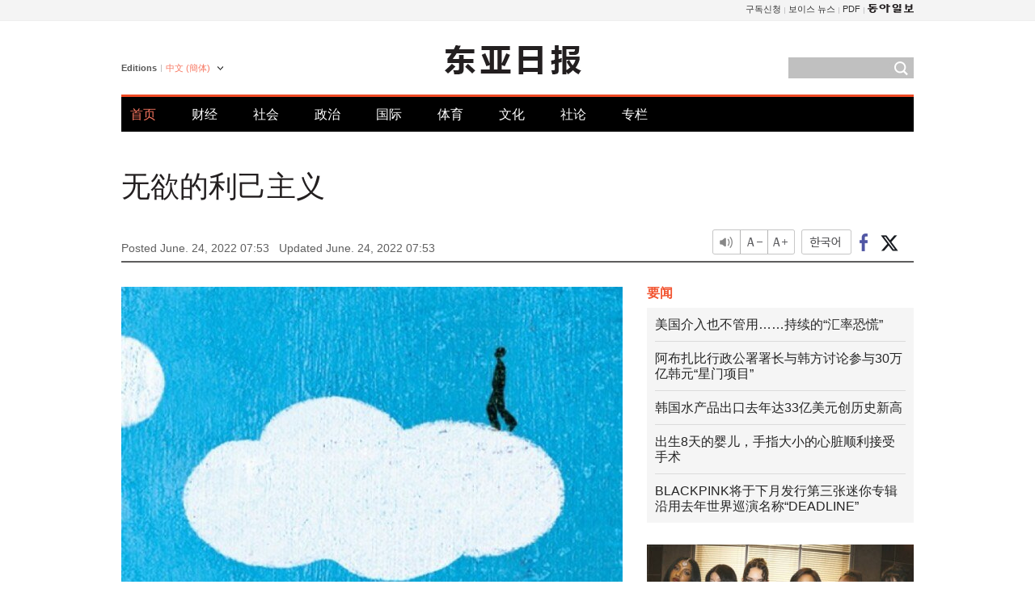

--- FILE ---
content_type: text/html; charset=UTF-8
request_url: https://www.donga.com/cn/article/all/20220624/3467815/1
body_size: 8513
content:
<!DOCTYPE html>
<html lang="zh-cn">
<head>
<title>无欲的利己主义 | 东亚日报</title>
<meta charset="utf-8" />

<meta name='description' content="沉醉于佛教，甚至获得了&ldquo;诗佛&rdquo;的别称，晚年他在钟南山脚下的别墅（草庐）里尽情享受了隐士的快乐。即使没有一个合得来的朋友，但到水流尽头的水源池散步、一团团飘起的向云葵给诗人带来了无限的快感。如果曾担任&hellip;">
<meta name='writer' content='东亚日报'>
<link rel="image_src" href="https://dimg1.donga.com/ugc/CDB/CHINESE/Article/62/b4/ee/e2/62b4eee20fd8d2738245.jpg" />
<meta http-equiv="X-UA-Compatible" content="IE=edge" />
<link rel="preload" href="https://image.donga.com/languages/chinese_cn_w/css/style.css?t=20250421" as="style" onload="this.onload=null;this.rel='stylesheet'">
<noscript><link rel='stylesheet' href='https://image.donga.com/languages/chinese_cn_w/css/style.css?t=20250421'></noscript>
<script type="text/javascript" src="https://image.donga.com/donga/js.v.1.0/jquery-latest.js"></script>
<script type="text/javascript" src="https://image.donga.com/donga/js.v.1.0/jquery-ui.js" defer></script>
<script type="text/javascript" src="https://image.donga.com/donga/js.v.1.0/jquery-cookie.js" defer></script>

<script type="text/javascript" src="https://image.donga.com/donga/js.v.1.0/GAbuilder.js?t=20240911"></script>
<script type="text/javascript">
gabuilder = new GAbuilder('GTM-PCVCHHT') ;
let pageviewObj = {
    'up_login_status' : 'N',
        'ep_contentdata_content_id' : '28.3467815' ,
        'ep_contentdata_content_title' : '无欲的利己主义' ,
        'ep_contentdata_delivered_date' : '2022-06-24 07:53:25' ,
        'ep_contentdata_content_category_1depth' : '오피니언' ,
        'ep_contentdata_content_category_2depth' : '专栏' ,
        'ep_contentdata_content_type' : '-' ,
        'ep_contentdata_content_tags' : '-' ,
        'ep_contentdata_author_name' : '-' ,
        'ep_contentdata_content_source' : '동아일보취재(cn)' ,
        'ep_contentdata_content_multimedia' : '-' ,
        'ep_contentdata_content_characters' : '433' ,
        'ep_contentdata_content_loginwall' : 'N' ,
        'ep_contentdata_content_series' : '-' ,
        'ep_contentdata_content_issue' : '-' ,
        'ep_contentdata_author_dept' : '-'
}
gabuilder.GAScreen(pageviewObj);
</script>
<script type="application/ld+json">
{
    "@context": "https://schema.org",
    "@type": "NewsArticle",
    "@id": "https://www.donga.com/cn/article/all/20220624/3467815/1#newsarticle",
    "headline": "无欲的利己主义",
    "description": "沉醉于佛教，甚至获得了“诗佛”的别称，晚年他在钟南山脚下的别墅（草庐）里尽情享受了隐士的快乐。即使没有一个合得来的朋友，但到水流尽头的水源池散步、一团团飘起的向云葵给诗人带来了无限的快感。如果曾担任…",
    "inLanguage": "cn",
    "mainEntityOfPage": "https://www.donga.com/cn/article/all/20220624/3467815/1",
    "url": "https://www.donga.com/cn/article/all/20220624/3467815/1",
    "image": [
            {
            "@type": "ImageObject",
            "url": "https://dimg.donga.com/ugc/CDB/CHINESE/Article/62/b4/ee/e2/62b4eee20fd8d2738245.jpg",
            "width": 640,
            "height": 560
            }
    ],
    "datePublished": "2022-06-24T07:53:25+09:00",
    "dateModified": "2022-06-24T07:53:25+09:00",
    "author": [
        
    ],
    "publisher": {
        "@type": "Organization",
        "name": "东亚日报",
        "url": "https://www.donga.com", 
        "logo": {
            "@type": "ImageObject",
            "url": "https://image.donga.com/pc/2022/images/common/donga_icon.jpg",
            "width": 800,
            "height": 420
        }
        
    }
}
</script>
<script type="text/javascript" src="https://image.donga.com/donga/js.v.1.0/donga.js" defer></script>

<script type="text/javascript">
  window._taboola = window._taboola || [];
  _taboola.push({article:'auto'});
  !function (e, f, u, i) {
    if (!document.getElementById(i)){
      e.async = 1;
      e.src = u;
      e.id = i;
      f.parentNode.insertBefore(e, f);
    }
  }(document.createElement('script'),
  document.getElementsByTagName('script')[0],
  '//cdn.taboola.com/libtrc/dongacom-chinese/loader.js',
  'tb_loader_script');
  if(window.performance && typeof window.performance.mark == 'function')
    {window.performance.mark('tbl_ic');}
</script>
<link rel="canonical" href="https://www.donga.com/cn/article/all/20220624/3467815/1" />
<link rel="alternate" hreflang="en" href="https://www.donga.com/en/article/all/20220624/3467839/1" />
<link rel="alternate" hreflang="ja" href="https://www.donga.com/jp/article/all/20220624/3467881/1" />
<link rel="alternate" hreflang="zh-Hans" href="https://www.donga.com/cn/article/all/20220624/3467815/1" />
<link rel="alternate" hreflang="zh-Hant" href="https://www.donga.com/tw/article/all/20220624/3467791/1" />

<meta name='robots' content='max-image-preview:standard'/>
<meta property="og:title" content="无欲的利己主义" />
<meta property="og:image" content="https://dimg1.donga.com/ugc/CDB/CHINESE/Article/62/b4/ee/e2/62b4eee20fd8d2738245.jpg" />
<meta property="og:image:width" content="640" />
<meta property="og:image:height" content="560" />
<meta property="og:type" content="article" />
<meta property="og:site_name" content="동아일보" />
<meta property="og:description" content="沉醉于佛教，甚至获得了“诗佛”的别称，晚年他在钟南山脚下的别墅（草庐）里尽情享受了隐士的快乐。即使没有一个合得来的朋友，但到水流尽头的水源池散步、一团团飘起的向云葵给诗人带来了无限的快感。如果曾担任…" />
<meta property="og:pubdate" content="2022-06-24 07:53:25" />
<meta property='og:url' content='https://www.donga.com/cn/article/all/20220624/3467815/1'><meta name='twitter:url' content='https://www.donga.com/cn/article/all/20220624/3467815/1' />
<meta name="twitter:card" content="summary_large_image" />
<meta name="twitter:image:src" content="https://dimg1.donga.com/ugc/CDB/CHINESE/Article/62/b4/ee/e2/62b4eee20fd8d2738245.jpg" />
<meta name="twitter:site" content="@dongamedia" />
<meta name="twitter:description" content="沉醉于佛教，甚至获得了“诗佛”的别称，晚年他在钟南山脚下的别墅（草庐）里尽情享受了隐士的快乐。即使没有一个合得来的朋友，但到水流尽头的水源池散步、一团团飘起的向云葵给诗人带来了无限的快感。如果曾担任…" />
<meta name="twitter:title" content="无欲的利己主义" />
<meta itemprop="name" content="无欲的利己主义">
<meta itemprop="description" content="沉醉于佛教，甚至获得了“诗佛”的别称，晚年他在钟南山脚下的别墅（草庐）里尽情享受了隐士的快乐。即使没有一个合得来的朋友，但到水流尽头的水源池散步、一团团飘起的向云葵给诗人带来了无限的快感。如果曾担任…">
<meta itemprop="image" content="https://dimg1.donga.com/ugc/CDB/CHINESE/Article/62/b4/ee/e2/62b4eee20fd8d2738245.jpg">

        <!-- dable meta tag -->
        <!-- 아이템 ID (필수): 아이템을 식별하기 위해 사용하시는 유일한 키를 입력해 주셔야 하며, 문자 혹은 숫자를 입력하실 수
        있으며, 동일한 아이템의 경우, PC와 모바일에서 동일한 아이템 ID 값을 가져야 합니다. -->
        <meta content="3467815" property="dable:item_id">

        <!-- 아이템 작성자(기자명) (필수) -->
        <meta content="" property="dable:author">

        <!-- 아이템 카테고리 -->
        <meta content="专栏" property="article:section"> <!-- 메인 카테고리 (필수) -->

        <!-- 아이템 작성일(ISO 8601) (필수) -->
        <meta content="2022-06-24T07:53:25+09:00" property="article:published_time"> <!-- 예(한국시간 오후 1:20) -->
<script async src="https://securepubads.g.doubleclick.net/tag/js/gpt.js"></script>
<script>
window.googletag = window.googletag || {cmd: []};
googletag.cmd.push(function() {
googletag.defineSlot('/106061858/web_foreign/pc_article_wide', [[970, 90], [970, 250], [728, 90]], 'div-gpt-ad-1685434889869-0').addService(googletag.pubads());
googletag.defineSlot('/106061858/web_foreign/pc_article_box', [[300, 250], [300, 600]], 'div-gpt-ad-1685434863813-0').addService(googletag.pubads());
googletag.pubads().enableSingleRequest();
googletag.pubads().collapseEmptyDivs();
googletag.enableServices();
});
</script>
</head>
<body>

<!-- Google Tag Manager (noscript) -->
<noscript><iframe src='https://www.googletagmanager.com/ns.html?id=GTM-PCVCHHT' height='0' width='0' style='display:none;visibility:hidden'></iframe></noscript>
<!-- End Google Tag Manager (noscript) -->
    <div id="skip_navigation">
        <a href="#contents">Go to contents</a>
    </div>
    <div id="wrap">
        <div id='tnb'>
    <div id='tnb_980'>
        <ul class='gnbLeft'>
            
        </ul>
        <ul class='right'>
            <li><a href='http://readers.donga.com/' target='_blank' alt='READERS' title='READERS'>구독신청</a></li><li><a href='https://voice.donga.com' target='_blank' alt='VOICE' title='VOICE'>보이스 뉴스</a></li><li><a href='https://www.donga.com/news/Pdf' target='_blank' alt='PDF' title='PDF'>PDF</a></li><li class='last'><a href='https://www.donga.com'><img src='https://image.donga.com/pc/2022/images/common/btn_donga.png'></a></li>
        </ul>
    </div>
</div>
        <div id="top">
            <h2 class='logo'><a href='https://www.donga.com/cn'><img src='https://image.donga.com/languages/chinese_cn_w/img/logo.png' alt='THE DONG-A ILBO Logo' /></a></h2>
            <div class="lang_version">
                <h2>Editions</h2>
                <div class="select_lang">
                    <a href="http://www.donga.com/cn" lang="zh-cn" class="change_lang">中文 (簡体)</a>
                    <ul>
                        <li><a href="http://www.donga.com" lang="ko">한국어</a></li>
                        <li><a href="http://www.donga.com/en" lang="en">English</a></li>
                        <li><a href="http://www.donga.com/jp" lang="ja">日本語</a></li>
                        <li><a href="http://www.donga.com/tw" lang="zh-tw">中文 (繁体)</a></li>
                    </ul>
                </div>
            </div>
            <script type="text/javascript">
            $(document).ready(function() {
                $('div.select_lang').on('mouseenter focusin', function() {
                    $(this).addClass('on');
                }).on('mouseleave focusout', function() {
                    $(this).removeClass('on');
                })
            });
            </script>
            <ul id="gnb">
                <li class='on'><a href="https://www.donga.com/cn">首页</a></li>
                <li ><a href="https://www.donga.com/cn/List?c=02">财经</a></li>
                <li ><a href="https://www.donga.com/cn/List?c=04">社会</a></li>
                <li ><a href="https://www.donga.com/cn/List?c=01">政治</a></li>
                <li ><a href="https://www.donga.com/cn/List?c=03">国际</a></li>
                <li ><a href="https://www.donga.com/cn/List?c=06">体育</a></li>
                <li ><a href="https://www.donga.com/cn/List?c=08">文化</a></li>
                <li ><a href="https://www.donga.com/cn/List?c=0501">社论</a></li>
                <li ><a href="https://www.donga.com/cn/List?c=0502">专栏</a></li>
            </ul>
            <div class="search">
                <form action="https://www.donga.com/cn/Search">
                    <input type="text" name="query" id="query" />
                    <input type="image" src="https://image.donga.com/languages/chinese_cn_w/img/icon_search.png" alt="Search" />
                </form>
            </div>
        </div>        <div id="contents">
            <script type="text/javascript" src="https://image.donga.com/donga/js.v.1.0/snsShare.js"></script>
                
        <script>
        window.snsShare = new snsShare( {  kakaotalkKey : '74003f1ebb803306a161656f4cfe34c4' ,  url : 'https://www.donga.com/cn/article/all/20220624/3467815/1'  } ) ;
    
        $(document).on('click',".snsPanel a[data-sns-type], .snsPanel button[data-sns-type]",function (e) {
            e.preventDefault();
            var snsType = $(this).data('sns-type');
            var snsPanel = $(this).parents('.snsPanel') ;
            var customUrl = snsPanel.data('sns-url');            
            var customTitle = snsPanel.data('sns-title');            
            var customDesc = snsPanel.data('sns-desc');            
            var customImageUrl = snsPanel.data('sns-imgurl');            
    
            
            
    
            switch (snsType) {
                case 'facebook':
                    snsShare.facebook( { 
                        url : customUrl,
                        utmQueryString : 'utm_source=facebook&utm_medium=share&utm_campaign=article_share_fb'
                    } );
                    break;
                case 'twitter':
                    snsShare.twitter( { 
                        url : customUrl,
                        title : customTitle,
                        desc : customDesc,
                        utmQueryString : 'utm_source=twitter&utm_medium=share&utm_campaign=article_share_tw'
                    } );
                    break;
                case 'kakaotalk':
                    snsShare.kakaotalk( { 
                        url : customUrl,
                        title : customTitle,
                        desc : customDesc,
                        imageUrl : customImageUrl,
                        utmQueryString : 'utm_source=kakao&utm_medium=share&utm_campaign=article_share_kt'
                    } );
                    break;
                case 'naverband':
                    snsShare.naverband( { 
                        url : customUrl,
                        title : customTitle,
                        desc : customDesc,
                        utmQueryString : 'utm_source=naver&utm_medium=share&utm_campaign=article_share_bd'
                    } );
                    break;
                case 'naverline':
                    snsShare.naverline( { 
                        url : customUrl,
                        title : customTitle,
                        desc : customDesc,
                        utmQueryString : 'utm_source=naver&utm_medium=share&utm_campaign=article_share_nl'
                    } );
                    break;
                case 'copyurl':
                    snsShare.copyurl( $(this) );
                    break;
                case 'email':
                    snsShare.email( {
                        gid : ''  ,
                        date : ''  ,
                        product : ''
                    } );
                    break;
                default:
                    return;
            }     
        });
        </script>
            <div id="title_layer">
                <div id="title_layer_980">
                    <h3>无欲的利己主义</h3>
                    <div class="etc">
                        <ul class="control">
                            <li class="sound"><a href="javascript:void(0);"><span>listen</span></a></li>
                            <li class="size_down"><a href="javascript:void(0);" onClick="javascript:fontSize--;changeFontSize();return false;"><span>Font size down</span></a></li>
                            <li><a href="javascript:void(0);" onClick="javascript:fontSize++;changeFontSize();return false;"><span>Font size up</span></a></li>
                        </ul>
                        <a href='https://www.donga.com/cn/article/all/20220624/3467815/1?m=kor' class='ko'><span>한국어</span></a>
                        <ul class="social snsPanel">
                            <li><a href="javascript:void(0);" data-sns-type="facebook"><span>Share this article on Facebook</span></a></li>
                            <li><a href="javascript:void(0);" data-sns-type="twitter"><span>Share this article on Twitter</span></a></li>
                        </ul>
                    </div>
                </div>
            </div>
            <script type="text/javascript">
            $(window).scroll(function() {
                var position = $(window).scrollTop();
                if(position > 300){
                    $('#title_layer').addClass('on');
                } else {
                    $('#title_layer').removeClass('on');
                }
            });
            </script>
            <div id="view_title">
                <div style='width:980px;text-align:center;margin: 0px 0 20px 0;'><!-- /106061858/web_foreign/pc_article_wide -->
<div id='div-gpt-ad-1685434889869-0' style='min-width: 728px; min-height: 90px;'>
  <script>
    googletag.cmd.push(function() { googletag.display('div-gpt-ad-1685434889869-0'); });
  </script>
</div></div>
                <h1>无欲的利己主义</h1>
                <p class="date">Posted June. 24, 2022 07:53&nbsp;&nbsp;&nbsp;</p>
                <p class='date'>Updated June. 24, 2022 07:53</p>
                <div class="etc">
                    <ul class="control">
                        <li class="sound"><a href="javascript:void(0);"><span>listen</span></a></li>
                        <li class="size_down"><a href="javascript:void(0);" onClick="javascript:fontSize--;changeFontSize();return false;"><span>Font size down</span></a></li>
                        <li><a href="javascript:void(0);" onClick="javascript:fontSize++;changeFontSize();return false;"><span>Font size up</span></a></li>
                    </ul>
                    <a href='https://www.donga.com/cn/article/all/20220624/3467815/1?m=kor' class='ko'><span>한국어</span></a>
                    <ul class="social snsPanel">
                        <li><a href="javascript:void(0);" data-sns-type="facebook"><span>Share this article on Facebook</span></a></li>
                        <li><a href="javascript:void(0);" data-sns-type="twitter"><span>Share this article on Twitter</span></a></li>
                    </ul>
                </div>
            </div>
            <script>
var fontSize = 2 ;
function callCSset(key, val)
{
    var targetUrl = "/HUB/common/cs.php?s="+key+"&u="+val ;
    $.ajax( {
        type: "GET",
        url: targetUrl,
        dataType: "html",
        success: function (result) {
        }
    });
}
function changeFontSize ()
{
    if ( fontSize == 0 )
    {
        alert ('The minimum font size.') ;
        fontSize = 1 ;
        return false;
    }
    else if ( fontSize == 5 )
    {
        alert ('The maximum font size.') ;
        fontSize = 4 ;
        return false;
    }

    if ( fontSize == 1 )
    {
        $('#article_text').css({'font-size':'14px'});
    }
    else if ( fontSize == 3 )
    {
        $('#article_text').css({'font-size':'20px'});
    }
    else if ( fontSize == 4 )
    {
        $('#article_text').css({'font-size':'24px'});
    }
    else
    {
        $('#article_text').css({'font-size':'16px'});
    }

    callCSset('pfs', fontSize) ;
    return false;
}

$(document).ready( function() {
    changeFontSize() ;
} ) ;

</script>            <div id="view_contents">
                <div class="news_view" id="article_text" itemprop='articleBody'><div class='photo_center'><img src='https://dimg.donga.com/i/620/0/90/ugc/CDB/CHINESE/Article/62/b4/ee/e2/62b4eee20fd8d2738245.jpg' alt=''></div><br>    沉醉于佛教，甚至获得了“诗佛”的别称，晚年他在钟南山脚下的别墅（草庐）里尽情享受了隐士的快乐。即使没有一个合得来的朋友，但到水流尽头的水源池散步、一团团飘起的向云葵给诗人带来了无限的快感。如果曾担任过正四品尚书右丞这一高级职位的诗人贪恋的“快乐的事情”达到这种程度，即使只有他“自己知道”，也不能责怪无欲的利己主义。据说，如果和森林里的老人谈笑风生，他连回家都忘记了，这充分体现了诗人希望在长安附近的别墅里过半官吏、半隐士生活的洒脱感。<br><br>    汉诗中钟南山（或南山）中蕴含的两种对比形象。陶渊明曾说“在东边的篱笆下摘菊花，南山幽幽，展现在眼前”的南山是悠然自得的隐居生活的代名词。相反，钟南山还表现出对出人头地的强烈执著。历代皇帝中，有几次将钟南山的隐士提拔为人才的事例，当代卢藏用正是通过这个“钟南山隐居”战略，得到了武则天的召唤。由此产生的成语是终南捷径，“通往成功的捷径”。还讽刺了假装气节高，伪装隐居在钟南山,想要获得官职的伪善者。成均馆大学名誉教授<br></div>
                <div class='more_view'><h3><img src='https://image.donga.com/languages/chinese_cn_w/img/most_view.png' alt='DongA.com' /> <span>热门新闻</span></h3><ul><li><a href='https://www.donga.com/news/Culture/article/all/20260115/133163914/2'><span class='image'><img src='https://dimg.donga.com/c/138/175/90/1/wps/NEWS/IMAGE/2026/01/15/133164664.3.png' alt='' /></span><span class='title'>“설거지해도 그대로”…냄비 ‘무지개 얼룩’ 5분 해결법 [알쓸톡]</span><span class='dummy'></span></a></li><li><a href='https://www.donga.com/news/Society/article/all/20260114/133156877/2'><span class='image'><img src='https://dimg.donga.com/c/138/175/90/1/wps/NEWS/IMAGE/2026/01/14/133156888.3.jpg' alt='' /></span><span class='title'>“살려주세요, 여기있어요” 5m 아래 배수로서 들린 목소리</span><span class='dummy'></span></a></li><li><a href='https://www.donga.com/news/Politics/article/all/20260116/133171284/1'><span class='image'><img src='https://dimg.donga.com/c/138/175/90/1/wps/NEWS/IMAGE/2026/01/16/133169439.1.jpg' alt='' /></span><span class='title'>[단독]이혜훈 차남, 동대문구 토지-주택 증여세 납부 내역 국회에 제출 안해</span><span class='dummy'></span></a></li><li><a href='https://www.donga.com/news/Society/article/all/20260116/133171448/1'><span class='image'><img src='https://dimg.donga.com/c/138/175/90/1/wps/NEWS/IMAGE/2026/01/16/133171597.1.jpg' alt='' /></span><span class='title'>[속보]尹 ‘체포방해’ 1심 징역 5년 선고</span><span class='dummy'></span></a></li></ul></div>
            </div>
<div><audio id="audioPlayer"></audio></div>
<script>
    let mp3url = "3467815_1_20220624075325_20220624075325.mp3" ;

    $(document).on('click', '.control .sound', function() {
        var soundObj = $(this);
        var audioPlayer = $('#audioPlayer')[0];

        // data-on이 "on"이 아닐 때
        if (soundObj.attr('data-on') !== 'on') {
            soundObj.attr('data-on', 'on').addClass('on');

            // 만약 기존에 재생 중이었으나 일시정지 상태라면 이어서 재생
            if (audioPlayer.src && audioPlayer.paused && audioPlayer.currentTime > 0) {
                audioPlayer.play();
                soundObj.attr('data-on', 'on');
                return;
            }

            if (mp3url == "") {
                console.error("MP3 URL이 존재하지 않습니다.");
                return;
            }

            // 로딩음 및 본문 콘텐츠 audio 객체 생성
            var loadingAudio = new Audio("https://speak.donga.com/staticvoice/000000003_1_20250117133114_20250117133114.mp3");
            var contentAudio = new Audio("https://speak.donga.com/chinese/" + mp3url);
            var loadingInterval;

            // 로딩음 반복 재생 함수 (10초 간격)
            function playLoadingRepeatedly() {
                if (contentAudio.readyState < 4) { 
                    loadingAudio.currentTime = 0;
                    loadingAudio.play();
                    loadingInterval = setTimeout(playLoadingRepeatedly, 10000);
                }
            }
            // 로딩음 반복 시작
            playLoadingRepeatedly();

            // 본문 audio가 준비되면 로딩음 중지 후 본문 audio 재생
            contentAudio.addEventListener('canplaythrough', function onContentReady() {
                clearTimeout(loadingInterval);
                loadingAudio.pause();
                loadingAudio.currentTime = 0;
                audioPlayer.src = contentAudio.src;
                audioPlayer.play();

                let eventObj = {};
                eventObj = {
                    event_name : 'click_content_event',
                    ep_button_name : '듣기',
                    ep_button_area : 'CHAINESE',
                    ep_button_category : '기사뷰'
                }
                gabuilder.GAEventOBJ(eventObj) ;

                contentAudio.removeEventListener('canplaythrough', onContentReady);
            });
            
            // 본문 audio 다운로드 시작
            contentAudio.load();

            // data-on 속성을 "on"으로 설정
            soundObj.attr('data-on', 'on');
        } else {
            // data-on이 "on"인 경우, 진행 중인 음성이 있다면 정지
            audioPlayer.pause();
            soundObj.attr('data-on', 'off').removeClass('on');
        }
    });
</script>
<div id='common_right'><div class='headline_news'><h3>要闻</h3><ul><li><a href='https://www.donga.com/cn/article/all/20260116/6060763/1'>美国介入也不管用……持续的“汇率恐慌”</a></li><li><a href='https://www.donga.com/cn/article/all/20260116/6060775/1'>阿布扎比行政公署署长与韩方讨论参与30万亿韩元“星门项目”</a></li><li><a href='https://www.donga.com/cn/article/all/20260116/6060793/1'>韩国水产品出口去年达33亿美元创历史新高</a></li><li><a href='https://www.donga.com/cn/article/all/20260116/6060811/1'>出生8天的婴儿，手指大小的心脏顺利接受手术</a></li><li><a href='https://www.donga.com/cn/article/all/20260116/6060844/1'>BLACKPINK将于下月发行第三张迷你专辑 沿用去年世界巡演名称“DEADLINE”</a></li></ul></div><div class='photo_news'><a href='https://www.donga.com/cn/article/all/20260116/6060751/1'><img src='https://dimg.donga.com/carriage/CHINESE/images/lang_chinese_cn_mainphotonews/69698788127ad273823e.jpg' alt='“北美本地化K-POP偶像‘KATSEYE’，最大优点是灵活性”' /><span class='dummy'></span><span class='text'>“北美本地化K-POP偶像‘KATSEYE’，最大优点是灵活性”</span></a></div><div class='opinion_news'><h3>论坛</h3><ul><li><span class='cate'><a href='https://www.donga.com/cn/article/all/20260116/6060727/1'>社论</a></span><span class='title'><a href='https://www.donga.com/cn/article/all/20260116/6060727/1'>连续5次冻结利率……“K字型增长和房价”进退两难的韩国经济</a></span></li><li><span class='cate'><a href='https://www.donga.com/cn/article/all/20260116/6060739/1'>专栏</a></span><span class='title'><a href='https://www.donga.com/cn/article/all/20260116/6060739/1'>4月前重启与朝鲜对话，韩美之间是否有共识？</a></span></li></ul></div><!-- /106061858/web_foreign/pc_article_box -->
<div id='div-gpt-ad-1685434863813-0' style='min-width: 300px; min-height: 250px;'>
  <script>
    googletag.cmd.push(function() { googletag.display('div-gpt-ad-1685434863813-0'); });
  </script>
</div></div><div id="taboola-below-article-thumbnails"></div>
<script type="text/javascript">
  window._taboola = window._taboola || [];
  _taboola.push({
    mode: 'alternating-thumbnails-textunder-a',
    container: 'taboola-below-article-thumbnails',
    placement: 'Below Article Thumbnails',
    target_type: 'mix'
  });
</script>        </div>
        
        
        
        <div id="footer_menu">
            <div id="footer_menu_980">
                <ul id="fnb">
                    <li><a href="https://www.donga.com/cn">首页</a></li>
                    <li><a href="https://www.donga.com/cn/List?c=02">财经</a></li>
                    <li><a href="https://www.donga.com/cn/List?c=04">社会</a></li>
                    <li><a href="https://www.donga.com/cn/List?c=01">政治</a></li>
                    <li><a href="https://www.donga.com/cn/List?c=03">国际</a></li>
                    <li><a href="https://www.donga.com/cn/List?c=06">体育</a></li>
                    <li><a href="https://www.donga.com/cn/List?c=08">文化</a></li>
                    <li><a href="https://www.donga.com/cn/List?c=0501">社论</a></li>
                    <li><a href="https://www.donga.com/cn/List?c=0502">专栏</a></li>
                </ul>
                <ul id="snb">
                    <li><a href="https://www.facebook.com/dongamedia" target='_blank'><img src="https://image.donga.com/languages/english_w/img/icon_fnb_social_01.png" alt="facebook" /></a></li>
                    <li><a href="https://twitter.com/dongamedia" target='_blank'><img src="https://image.donga.com/languages/english_w/img/icon_fnb_social_02.png" alt="twitter" /></a></li>
                    <li><a href="https://www.donga.com/cn/Docs"><img src="https://image.donga.com/languages/english_w/img/icon_fnb_social_03.png" alt="dong-a"/> About Dong-A Ilbo</a></li>
                </ul>
            </div>
        </div>
        <div id="footer">
            <address><a href="https://secure.donga.com/membership/policy/service.php" target='_blank'>Terms of Service</a> &nbsp;|&nbsp; <a href="https://secure.donga.com/membership/policy/privacy.php" target='_blank'><b>Privacy Policy</b></a> &nbsp;|&nbsp; Copyright by <strong>dongA.com</strong> All rights reserved.</address>
        </div>
    </div>

    <script type="text/javascript">
    window._taboola = window._taboola || [];
    _taboola.push({flush: true});
</script>            
    
</body>
</html><script>var _GCD = '5'; var _ACEKISA = 'K';</script><script src='https://dimg.donga.com/acecounter/acecounter_V70.20130719.js'></script><script>_PL('chinese.donga.com/3/all/20220624/3467815/1');</script>

--- FILE ---
content_type: text/html; charset=utf-8
request_url: https://www.google.com/recaptcha/api2/aframe
body_size: 268
content:
<!DOCTYPE HTML><html><head><meta http-equiv="content-type" content="text/html; charset=UTF-8"></head><body><script nonce="2PglpViRH7sDYCI09JdlwA">/** Anti-fraud and anti-abuse applications only. See google.com/recaptcha */ try{var clients={'sodar':'https://pagead2.googlesyndication.com/pagead/sodar?'};window.addEventListener("message",function(a){try{if(a.source===window.parent){var b=JSON.parse(a.data);var c=clients[b['id']];if(c){var d=document.createElement('img');d.src=c+b['params']+'&rc='+(localStorage.getItem("rc::a")?sessionStorage.getItem("rc::b"):"");window.document.body.appendChild(d);sessionStorage.setItem("rc::e",parseInt(sessionStorage.getItem("rc::e")||0)+1);localStorage.setItem("rc::h",'1768547103251');}}}catch(b){}});window.parent.postMessage("_grecaptcha_ready", "*");}catch(b){}</script></body></html>

--- FILE ---
content_type: application/javascript; charset=utf-8
request_url: https://fundingchoicesmessages.google.com/f/AGSKWxU6nzwOe2Z2JdW87qSo2xhZJ0zAA-5YXsRo1EzaSN9JBmTqp47aHpbGGQFtgMAJVMi4bttg4TN97u1bUKhsPRyN0XJxfldDK0KAoKY1Bifa8vBgHtyYMShCp-acsJfZp-EBtxyJRg==?fccs=W251bGwsbnVsbCxudWxsLG51bGwsbnVsbCxudWxsLFsxNzY4NTQ3MTAxLDk5MTAwMDAwMF0sbnVsbCxudWxsLG51bGwsW251bGwsWzddXSwiaHR0cHM6Ly93d3cuZG9uZ2EuY29tL2NuL2FydGljbGUvYWxsLzIwMjIwNjI0LzM0Njc4MTUvMSIsbnVsbCxbWzgsIk05bGt6VWFaRHNnIl0sWzksImVuLVVTIl0sWzE5LCIyIl0sWzE3LCJbMF0iXSxbMjQsIiJdLFsyOSwiZmFsc2UiXV1d
body_size: -216
content:
if (typeof __googlefc.fcKernelManager.run === 'function') {"use strict";this.default_ContributorServingResponseClientJs=this.default_ContributorServingResponseClientJs||{};(function(_){var window=this;
try{
var OH=function(a){this.A=_.t(a)};_.u(OH,_.J);var PH=_.Zc(OH);var QH=function(a,b,c){this.B=a;this.params=b;this.j=c;this.l=_.F(this.params,4);this.o=new _.bh(this.B.document,_.O(this.params,3),new _.Og(_.Ok(this.j)))};QH.prototype.run=function(){if(_.P(this.params,10)){var a=this.o;var b=_.ch(a);b=_.Jd(b,4);_.gh(a,b)}a=_.Pk(this.j)?_.Xd(_.Pk(this.j)):new _.Zd;_.$d(a,9);_.F(a,4)!==1&&_.H(a,4,this.l===2||this.l===3?1:2);_.Dg(this.params,5)&&(b=_.O(this.params,5),_.fg(a,6,b));return a};var RH=function(){};RH.prototype.run=function(a,b){var c,d;return _.v(function(e){c=PH(b);d=(new QH(a,c,_.A(c,_.Nk,2))).run();return e.return({ia:_.L(d)})})};_.Rk(8,new RH);
}catch(e){_._DumpException(e)}
}).call(this,this.default_ContributorServingResponseClientJs);
// Google Inc.

//# sourceURL=/_/mss/boq-content-ads-contributor/_/js/k=boq-content-ads-contributor.ContributorServingResponseClientJs.en_US.M9lkzUaZDsg.es5.O/d=1/exm=kernel_loader,loader_js_executable/ed=1/rs=AJlcJMzanTQvnnVdXXtZinnKRQ21NfsPog/m=web_iab_tcf_v2_signal_executable
__googlefc.fcKernelManager.run('\x5b\x5b\x5b8,\x22\x5bnull,\x5b\x5bnull,null,null,\\\x22https:\/\/fundingchoicesmessages.google.com\/f\/AGSKWxWgwJEkQjuwCbzUj_IlADCj9SiKCPqN3FXC-Wr_0fqNj2Iwk3TK0ZaZpmxTNAhffo3lGYPB6uhvLg3Q65-SB6-K-PaZLAAFvKs9EqNFCPb-DT6ZA5SRgE3fPfVnSsUf8UgVC2Yoqw\\\\u003d\\\\u003d\\\x22\x5d,null,null,\x5bnull,null,null,\\\x22https:\/\/fundingchoicesmessages.google.com\/el\/AGSKWxWRuK600Z9U7F5nnq2i0cenUoYKTMExtVEQGC3Z_ONgWYLWeoiI-SeS0a1HIE8v-evi3v0iC1Ws1qp6QBTt2SCNLv11jKwPeMhggGHgx-pRsyt2Dd8w1OtsdjyzmTp7K2HP-31lXw\\\\u003d\\\\u003d\\\x22\x5d,null,\x5bnull,\x5b7\x5d\x5d\x5d,\\\x22donga.com\\\x22,1,\\\x22en\\\x22,null,null,null,null,1\x5d\x22\x5d\x5d,\x5bnull,null,null,\x22https:\/\/fundingchoicesmessages.google.com\/f\/AGSKWxWoNV26xy2G_VlojlEuLG-XtV4_afnLqbvjiwgNaL_i5OfT2hbCf7pQQC-NDNqynbKbw4XB_G1OFkvqDBJ5wdIBkw5nr3Cr5MRMHPbLBCUs-GtXPeAVEO_oK9-oKFp6GOI9Wmvz5w\\u003d\\u003d\x22\x5d\x5d');}

--- FILE ---
content_type: application/javascript; charset=utf-8
request_url: https://fundingchoicesmessages.google.com/f/AGSKWxURU6jll36RuOtiHyAluIOuOpcAZ0swrc0Q-uup1r2VyYoQrapZoN0hWKPWpXdRdCzCEoZBQibaNflz6p4Nb8-dn_EZSFX20seKkdbwtKJ_x2YDfLx4U3mqvCMunC2KznoXmq6-N_SQe8wnjtBqk4x9lZwat-tf5dEyEFuVwmakJTQ3vZRez5jwbAWi/_/amzn_ads./adtraff./oasadframe./adfever_/kogeePopupAd.
body_size: -1292
content:
window['cab80f41-1dd5-4b41-8409-818acc96b585'] = true;